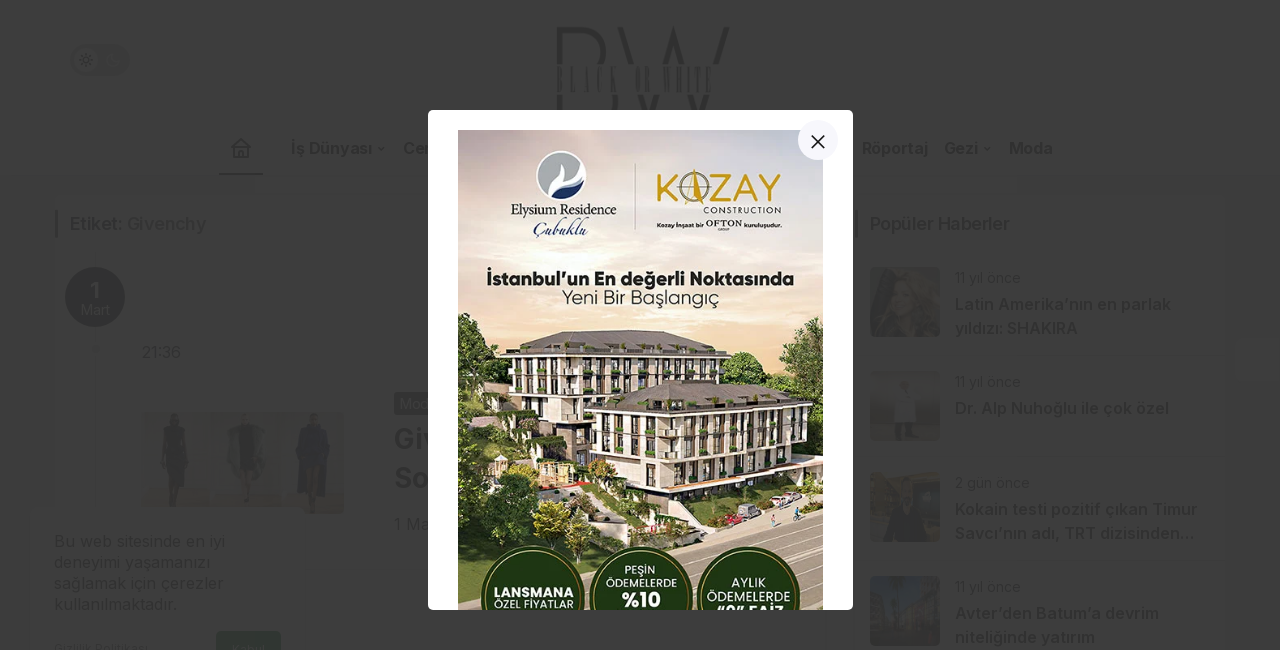

--- FILE ---
content_type: text/html; charset=UTF-8
request_url: https://www.blackorwhitedergi.com/etiket/givenchy/
body_size: 11041
content:
<!doctype html>
<html lang="tr" class="light-mode">
<head>
	<meta charset="UTF-8">
	<meta http-equiv="X-UA-Compatible" content="IE=edge">
	<meta name="viewport" content="width=device-width, initial-scale=1, minimum-scale=1">
	<link rel="profile" href="https://gmpg.org/xfn/11">
	<title>Givenchy &#8211; Black or White Magazine</title>
<meta name='robots' content='max-image-preview:large' />
	<style>img:is([sizes="auto" i], [sizes^="auto," i]) { contain-intrinsic-size: 3000px 1500px }</style>
	<link rel='preload' as='style' href='https://www.blackorwhitedergi.com/wp-content/themes/kanews/assets/css/theme.min.css' />
<link rel='preload' as='font' href='https://www.blackorwhitedergi.com/wp-content/themes/kanews/assets/fonts/icomoon.woff' type='font/woff' crossorigin='anonymous' />
<link rel='dns-prefetch' href='//s.gravatar.com' />
<link rel='dns-prefetch' href='//fonts.googleapis.com' />
<link rel='dns-prefetch' href='//fonts.gstatic.com' />
<link rel='dns-prefetch' href='//cdnjs.cloudflare.com' />
<link rel='dns-prefetch' href='//www.google-analytics.com' />
<link rel='dns-prefetch' href='//www.googletagmanager.com' />
<link rel='dns-prefetch' href='//pagead2.googlesyndication.com' />
<link rel="alternate" type="application/rss+xml" title="Black or White Magazine &raquo; akışı" href="https://www.blackorwhitedergi.com/feed/" />
<link rel="alternate" type="application/rss+xml" title="Black or White Magazine &raquo; yorum akışı" href="https://www.blackorwhitedergi.com/comments/feed/" />
<link rel="alternate" type="application/rss+xml" title="Black or White Magazine &raquo; Givenchy etiket akışı" href="https://www.blackorwhitedergi.com/etiket/givenchy/feed/" />
<!-- Kanews Theme -->
<meta property="og:site_name" content="Black or White Magazine" />
<meta property="og:type" content="website" />
<meta property="og:url" content="https://www.blackorwhitedergi.com/" /><meta property="og:title" content="Black or White Magazine - Black or White Magazine" />
<meta property="twitter:title" content="Black or White Magazine - Black or White Magazine" /><meta property="og:description" content="İş ve Cemiyet Dünyası" /><meta property="twitter:description" content="İş ve Cemiyet Dünyası" /><meta name="description" content="İş ve Cemiyet Dünyası" /><meta name="twitter:card" content="summary_large_image" />
<meta property="og:image:width" content="770" />
<meta property="og:image:height" content="375" />
<meta property="og:image" content="https://www.blackorwhitedergi.com/wp-content/uploads/2023/03/BLACKORWHITE_LoGo.jpg" />
<meta property="twitter:image" content="https://www.blackorwhitedergi.com/wp-content/uploads/2023/03/BLACKORWHITE_LoGo.jpg" />
<!-- /Kanews Theme -->
<link rel='stylesheet' id='kanews-blocks-css' href='https://www.blackorwhitedergi.com/wp-content/themes/kanews/gutenberg/build/style-blocks.css' media='all' />
<link rel='stylesheet' id='kanews-theme-css' href='https://www.blackorwhitedergi.com/wp-content/themes/kanews/assets/css/theme.min.css' media='all' />
<style id='kanews-theme-inline-css'>
 .kanews-post-thumb:before, .kanews-slider-wrapper:not(.slick-initialized):before, .kanews-slide-thumb:before{background-image:url()}.dark-mode .site-header-logo img{content:url(https://www.blackorwhitedergi.com/wp-content/uploads/2024/03/bb2.webp);width:154px}.site-header .site-header-wrapper{background-color:#ffffff}@media (min-width:992px){.site-header .site-header-top, .site-header .site-header-top .site-row{height:120px !important}.site-head-2{height:120px !important}}.site-navbar-wrapper, .site-navbar .site-navbar-nav li .sub-menu, .sie-head-3 .site-header .header-skin-light{background:linear-gradient(to right, #ffffff, #ffffff) !important}.site-navbar .site-navbar-nav li a{color:#0a0a0a}.site-head-3 button{color:#0a0a0a !important}.site-navbar .site-navbar-nav li a:hover,.site-navbar .site-navbar-nav li .sub-menu li.current-category-ancestor>a, .site-navbar .site-navbar-nav li .sub-menu li.current-category-parent>a, .site-navbar .site-navbar-nav li .sub-menu li.current-menu-ancestor>a, .site-navbar .site-navbar-nav li .sub-menu li.current-menu-item>a, .site-navbar .site-navbar-nav li .sub-menu li.current-menu-parent>a, .site-navbar .site-navbar-nav>li.current-category-ancestor>a, .site-navbar .site-navbar-nav>li.current-category-parent>a, .site-navbar .site-navbar-nav>li.current-menu-ancestor>a, .site-navbar .site-navbar-nav>li.current-menu-item>a, .site-navbar .site-navbar-nav>li.current-menu-parent>a{color:#0f0f0f}.site-navbar .site-navbar-nav>li:after{background-color:#0f0f0f}.kanews-tab-bar li>a, .kanews-tab-bar li, .kanews-tab-bar-icon{color:#ffffff !important}@media (min-width:992px){.kanews-post-headline{}}.kanews-page-header, .kanews-page-header .kanews-page-title{color:#0a0a0a}#site-menu-block .site-menu-block>li a{color:#0c0c0c}#site-mobile-menu .site-mobile-menu-wrapper{background-color:#0a0a0a}#site-mobile-menu .site-mobile-menu-nav>ul>li>a, #site-mobile-menu .site-mobile-menu-footer{color:#ffffff}#site-mobile-menu,#site-mobile-menu .site-mobile-menu-footer p{color:#ffffff}.kanews-category-29551.kanews-category{--kan-theme-color:#353535 !important}.kanews-category-29543.kanews-category{--kan-theme-color:#a06e23 !important}.kanews-category-29552.kanews-category{--kan-theme-color:#004480 !important}.kanews-category-29553.kanews-category{--kan-theme-color:#a32c3d !important}.kanews-category-29544.kanews-category{--kan-theme-color:#8016a0 !important}.kanews-category-29545.kanews-category{--kan-theme-color:#048fa0 !important}.kanews-category-29547.kanews-category{--kan-theme-color:#2b8c4a !important}.kanews-category-29549.kanews-category{--kan-theme-color:#699ec3 !important}:root{--wp--preset--color--primary:#494949;--kan-theme-color:#494949}
</style>
<link rel='stylesheet' id='kanews-dark-theme-css' href='https://www.blackorwhitedergi.com/wp-content/themes/kanews/assets/css/dark.min.css' media='all' />
<script src="https://www.blackorwhitedergi.com/wp-includes/js/jquery/jquery.min.js" id="jquery-core-js"></script>
<script src="https://www.blackorwhitedergi.com/wp-includes/js/jquery/jquery-migrate.min.js" id="jquery-migrate-js"></script>
<link rel="https://api.w.org/" href="https://www.blackorwhitedergi.com/wp-json/" /><link rel="alternate" title="JSON" type="application/json" href="https://www.blackorwhitedergi.com/wp-json/wp/v2/tags/4994" /><meta name="generator" content="WordPress 6.7.4" />
<meta name="generator" content="Site Kit by Google 1.144.0" /><script async src="https://www.googletagmanager.com/gtag/js?id=G-2Q424B31JP"></script>
<script>
  window.dataLayer = window.dataLayer || [];
  function gtag(){dataLayer.push(arguments);}
  gtag('js', new Date());

  gtag('config', 'G-2Q424B31JP');
</script>
<script data-ad-client="ca-pub-2153395236033708" async src="https://pagead2.googlesyndication.com/pagead/js/adsbygoogle.js"></script>

<script async src="https://pagead2.googlesyndication.com/pagead/js/adsbygoogle.js?client=ca-pub-2153395236033708"
     crossorigin="anonymous"></script><script id="kanews-theme-schema" type="application/ld+json">{"@context": "https://schema.org","@graph": [
 {
 "@type": "Organization",
 "@id": "https://www.blackorwhitedergi.com/#organization",
 "url": "https://www.blackorwhitedergi.com/",
 "name": "Black or White Magazine",
 "logo": {
 "@type": "ImageObject",
 "url": "https://www.blackorwhitedergi.com/wp-content/uploads/2024/10/Black-or-White-Dergi-Logo.jpg",
 "width": "770",
 "height": "250"
 }
 },
 {
 "@type": "WebSite",
 "@id": "https://www.blackorwhitedergi.com/#website",
 "url": "https://www.blackorwhitedergi.com",
 "name": "Black or White Magazine",
 "description": "İş ve Cemiyet Dünyası",
 "publisher": {
 "@id": "https://www.blackorwhitedergi.com/#organization"
 },
 "inLanguage": "tr",
 "potentialAction": {
 "@type": "SearchAction",
 "target": "https://www.blackorwhitedergi.com/?s={search_term_string}",
 "query-input": "required name=search_term_string"
 }
 },
 {
 "@type": "CollectionPage",
 "@id": "https://www.blackorwhitedergi.com/etiket/givenchy/#webpage",
 "url": "https://www.blackorwhitedergi.com/etiket/givenchy/",
 "inLanguage": "tr",
 "name": "Givenchy - Black or White Magazine",
 "isPartOf": {
 "@id": "https://www.blackorwhitedergi.com/#website"
 }
 },
 {
 "@type": "ItemList",
 "itemListElement": [
 {
 "type": "ListItem",
 "position": 1,
 "url": "https://www.blackorwhitedergi.com/givenchy-2024-2025-sonbahar-kis-koleksiyonu/"
 },
 {
 "type": "ListItem",
 "position": 2,
 "url": "https://www.blackorwhitedergi.com/ariana-grande-givenchynin-marka-yuzu-oldu/"
 }
 ],
 "mainEntityOfPage": {
 "@id": "https://www.blackorwhitedergi.com/etiket/givenchy/#webpage"
 }
 }
]}</script>

<!-- Site Kit tarafından eklenen Google AdSense meta etiketleri -->
<meta name="google-adsense-platform-account" content="ca-host-pub-2644536267352236">
<meta name="google-adsense-platform-domain" content="sitekit.withgoogle.com">
<!-- Site Kit tarafından eklenen Google AdSense meta etiketlerine son verin -->
<!-- Bu URL için kullanılabilir bir amphtml sürümü yok. --><script id="kanews-schema-breadcrumb" type="application/ld+json">{
 "@context": "http://schema.org",
 "@type": "BreadcrumbList",
 "id": "https://www.blackorwhitedergi.com/etiket/givenchy#breadcrumb",
 "itemListElement": [
 {
 "@type": "ListItem",
 "position": 1,
 "item": {
 "@id": "https://www.blackorwhitedergi.com",
 "name": "Haberler"
 }
 },
 {
 "@type": "ListItem",
 "position": 2,
 "item": {
 "@id": "https://www.blackorwhitedergi.com/etiket/givenchy/",
 "name": "Givenchy"
 }
 }
 ]
}</script>
<!-- Google AdSense snippet added by Site Kit -->
<script async src="https://pagead2.googlesyndication.com/pagead/js/adsbygoogle.js?client=ca-pub-2153395236033708&amp;host=ca-host-pub-2644536267352236" crossorigin="anonymous"></script>

<!-- End Google AdSense snippet added by Site Kit -->
<link rel="icon" href="https://www.blackorwhitedergi.com/wp-content/uploads/2025/02/Black-or-White-BQW.jpg" sizes="32x32" />
<link rel="icon" href="https://www.blackorwhitedergi.com/wp-content/uploads/2025/02/Black-or-White-BQW.jpg" sizes="192x192" />
<link rel="apple-touch-icon" href="https://www.blackorwhitedergi.com/wp-content/uploads/2025/02/Black-or-White-BQW.jpg" />
<meta name="msapplication-TileImage" content="https://www.blackorwhitedergi.com/wp-content/uploads/2025/02/Black-or-White-BQW.jpg" />
		<style id="wp-custom-css">
			.mce-ico {
	font: normal 20px/1 dashicons !important;
}

#header-stream.is-active {
	display: none !important
}		</style>
		<meta name="theme-color" content="#494949" />
			<meta name="msapplication-navbutton-color" content="#494949">
      <meta name="apple-mobile-web-app-status-bar-style" content="#494949"></head>

<body class="archive tag tag-givenchy tag-4994 kanews-theme-by-kanthemes">
		<div id="page" class="site-wrapper">
		
			<div class="site-head site-head-4 header-btn-small header-skin-dark">
  <header id="header" class="site-header">
    <div class="site-header-wrapper">
                    
      <div class="site-header-top">
        <div class="container">
          <div class="row site-row justify-content-between align-items-center">

            <div class="col-auto col-lg-4">
              <div class="site-header-top-left d-flex align-items-center">
                
                
                <button aria-label="Menü" class="site-mobil-menu-btn hidden-desktop" data-toggle="site-mobile-menu"><svg class="icon-90deg" width="28" height="28" xmlns="http://www.w3.org/2000/svg" viewBox="0 0 24 24" id="bars"><path fill="currentColor" d="M5,12a1,1,0,0,0-1,1v8a1,1,0,0,0,2,0V13A1,1,0,0,0,5,12ZM10,2A1,1,0,0,0,9,3V21a1,1,0,0,0,2,0V3A1,1,0,0,0,10,2ZM20,16a1,1,0,0,0-1,1v4a1,1,0,0,0,2,0V17A1,1,0,0,0,20,16ZM15,8a1,1,0,0,0-1,1V21a1,1,0,0,0,2,0V9A1,1,0,0,0,15,8Z"></path></svg></button>
                                                                <div class="hidden-mobile"><div class="kanews-mode-change" tabindex="0" role="switch" aria-label="Mod Değiştir" aria-checked="false"><div class="kanews-switch-button" aria-hidden="true"><div class="kanews-switch" aria-hidden="true"></div></div></div></div>
              </div>
            </div>

            <div class="col col-lg-4">
              <div class="site-header-top-center text-center">
                <div class="site-header-logo"><a href="https://www.blackorwhitedergi.com/" title="Black or White Magazine"><img class="logo-light" src="https://www.blackorwhitedergi.com/wp-content/uploads/2024/10/Black-or-White-Dergi-Logo.jpg" srcset="https://www.blackorwhitedergi.com/wp-content/uploads/2024/10/Black-or-White-_-Logo-1.jpg 2x, https://www.blackorwhitedergi.com/wp-content/uploads/2024/10/Black-or-White-Dergi-Logo.jpg 1x" alt="" width="770" height="250" /></a><h1 class="sr-only" hidden>Givenchy Haberleri</h1></div>              </div>
            </div>

            <div class="col-auto col-lg-4">
              <div class="site-header-top-right">
                
                                <div id="site-header-search" class="kanews-ajax-search-wrapper hidden-mobile"> <button aria-label="Arama Yap" class="header-btn-icon" data-toggle="site-header-search-wrapper"><i class="icon-search"></i></button>
		<div id="site-header-search-wrapper" class="is-hidden"><form role="search" method="get" class="site-header-search-form" action="https://www.blackorwhitedergi.com/">
		<input class="kanews-ajax-search" type="text" placeholder="Aramak istediğiniz kelimeyi yazın.." value="" name="s" />
		<button aria-label="Arama Yap type="submit"><span class="icon-search icon-2x"></span></button><p>Aradığınız kelimeyi yazın ve entera basın, kapatmak için esc butonuna tıklayın.</p>
		<div id="kanews-loader"></div></form><div class="kanews-popup-close-btn search-close-btn"><i class="icon-close"></i></div></div></div>                                                                              </div>
            </div>

          </div>
        </div>
      </div>
    </div>

      </header>

  <nav id="navbar" class="site-navbar hidden-mobile navbar-skin-light">
    <div class="site-navbar-wrapper site-navbar-wrapper-fixed">
      <div class="container">
        <div class="navbar-row justify-content-center">
                      <div class="col-auto no-gutter">
              <ul class="site-navbar-nav">
              <li class="current-menu-item home-btn"><a aria-label="Ana sayfa" href="https://www.blackorwhitedergi.com/"><svg width="24" height="24" xmlns="http://www.w3.org/2000/svg" viewBox="0 0 24 24" id="home"><path fill="currentColor" d="M21.66,10.25l-9-8a1,1,0,0,0-1.32,0l-9,8a1,1,0,0,0-.27,1.11A1,1,0,0,0,3,12H4v9a1,1,0,0,0,1,1H19a1,1,0,0,0,1-1V12h1a1,1,0,0,0,.93-.64A1,1,0,0,0,21.66,10.25ZM13,20H11V17a1,1,0,0,1,2,0Zm5,0H15V17a3,3,0,0,0-6,0v3H6V12H18ZM5.63,10,12,4.34,18.37,10Z"></path></svg></a></li>
              </ul>
            </div>
                    <ul id="menu-nav" class="site-navbar-nav"><li id="menu-item-41788" class="menu-item menu-item-type-taxonomy menu-item-object-category menu-item-has-children menu-item-41788"><a href="https://www.blackorwhitedergi.com/kategori/genel/is-dunyasi/"><span>İş Dünyası</span></a>
<ul class="sub-menu">
	<li id="menu-item-42222" class="menu-item menu-item-type-taxonomy menu-item-object-category menu-item-42222"><a href="https://www.blackorwhitedergi.com/kategori/genel/is-dunyasi/is-yasam/"><span>İş-Yaşam</span></a></li>
	<li id="menu-item-42219" class="menu-item menu-item-type-taxonomy menu-item-object-category menu-item-42219"><a href="https://www.blackorwhitedergi.com/kategori/genel/is-dunyasi/borsa-finans/"><span>Borsa-Finans</span></a></li>
	<li id="menu-item-42221" class="menu-item menu-item-type-taxonomy menu-item-object-category menu-item-42221"><a href="https://www.blackorwhitedergi.com/kategori/genel/is-dunyasi/gayrimenkul/"><span>Gayrimenkul</span></a></li>
	<li id="menu-item-42223" class="menu-item menu-item-type-taxonomy menu-item-object-category menu-item-42223"><a href="https://www.blackorwhitedergi.com/kategori/genel/is-dunyasi/teknoloji-is-dunyasi/"><span>Teknoloji</span></a></li>
	<li id="menu-item-42224" class="menu-item menu-item-type-taxonomy menu-item-object-category menu-item-42224"><a href="https://www.blackorwhitedergi.com/kategori/genel/is-dunyasi/turizm/"><span>Turizm</span></a></li>
</ul>
</li>
<li id="menu-item-41790" class="menu-item menu-item-type-taxonomy menu-item-object-category menu-item-has-children menu-item-41790"><a href="https://www.blackorwhitedergi.com/kategori/genel/cemiyet/"><span>Cemiyet</span></a>
<ul class="sub-menu">
	<li id="menu-item-42211" class="menu-item menu-item-type-taxonomy menu-item-object-category menu-item-42211"><a href="https://www.blackorwhitedergi.com/kategori/genel/cemiyet/davetler/"><span>Davetler</span></a></li>
	<li id="menu-item-42210" class="menu-item menu-item-type-taxonomy menu-item-object-category menu-item-42210"><a href="https://www.blackorwhitedergi.com/kategori/genel/cemiyet/caddeler/"><span>Caddeler</span></a></li>
</ul>
</li>
<li id="menu-item-41787" class="menu-item menu-item-type-taxonomy menu-item-object-category menu-item-41787"><a href="https://www.blackorwhitedergi.com/kategori/genel/haber/"><span>Haber</span></a></li>
<li id="menu-item-42214" class="menu-item menu-item-type-taxonomy menu-item-object-category menu-item-has-children menu-item-42214"><a href="https://www.blackorwhitedergi.com/kategori/yasam/"><span>Yaşam</span></a>
<ul class="sub-menu">
	<li id="menu-item-42215" class="menu-item menu-item-type-taxonomy menu-item-object-category menu-item-42215"><a href="https://www.blackorwhitedergi.com/kategori/yasam/magazin-yasam/"><span>Magazin</span></a></li>
	<li id="menu-item-43084" class="menu-item menu-item-type-taxonomy menu-item-object-category menu-item-43084"><a href="https://www.blackorwhitedergi.com/kategori/saglik/"><span>Sağlık</span></a></li>
</ul>
</li>
<li id="menu-item-41789" class="menu-item menu-item-type-taxonomy menu-item-object-category menu-item-has-children menu-item-41789"><a href="https://www.blackorwhitedergi.com/kategori/genel/kultur-sanat/"><span>Kültür-Sanat</span></a>
<ul class="sub-menu">
	<li id="menu-item-42216" class="menu-item menu-item-type-taxonomy menu-item-object-category menu-item-42216"><a href="https://www.blackorwhitedergi.com/kategori/genel/kultur-sanat/sergi/"><span>Sergi</span></a></li>
	<li id="menu-item-42217" class="menu-item menu-item-type-taxonomy menu-item-object-category menu-item-42217"><a href="https://www.blackorwhitedergi.com/kategori/genel/kultur-sanat/sinema/"><span>Sinema</span></a></li>
	<li id="menu-item-42218" class="menu-item menu-item-type-taxonomy menu-item-object-category menu-item-42218"><a href="https://www.blackorwhitedergi.com/kategori/genel/kultur-sanat/tiyatro/"><span>Tiyatro</span></a></li>
	<li id="menu-item-43418" class="menu-item menu-item-type-taxonomy menu-item-object-category menu-item-43418"><a href="https://www.blackorwhitedergi.com/kategori/genel/muzik/"><span>Müzik</span></a></li>
</ul>
</li>
<li id="menu-item-41791" class="menu-item menu-item-type-taxonomy menu-item-object-category menu-item-41791"><a href="https://www.blackorwhitedergi.com/kategori/genel/otomobil/"><span>Otomobil</span></a></li>
<li id="menu-item-41792" class="menu-item menu-item-type-taxonomy menu-item-object-category menu-item-41792"><a href="https://www.blackorwhitedergi.com/kategori/genel/roportaj/"><span>Röportaj</span></a></li>
<li id="menu-item-41793" class="menu-item menu-item-type-taxonomy menu-item-object-category menu-item-has-children menu-item-41793"><a href="https://www.blackorwhitedergi.com/kategori/genel/gezi/"><span>Gezi</span></a>
<ul class="sub-menu">
	<li id="menu-item-42212" class="menu-item menu-item-type-taxonomy menu-item-object-category menu-item-42212"><a href="https://www.blackorwhitedergi.com/kategori/genel/gezi/hotel/"><span>Hotel</span></a></li>
	<li id="menu-item-42213" class="menu-item menu-item-type-taxonomy menu-item-object-category menu-item-42213"><a href="https://www.blackorwhitedergi.com/kategori/genel/gezi/mekan/"><span>Mekan</span></a></li>
</ul>
</li>
<li id="menu-item-42225" class="menu-item menu-item-type-taxonomy menu-item-object-category menu-item-42225"><a href="https://www.blackorwhitedergi.com/kategori/moda/"><span>Moda</span></a></li>
</ul>          
        </div>
      </div>
    </div>
  </nav>

  
  </div>			
<main id="main" class="site-main">
  <div class="container">
    <div class="row">
    <div class="kanews-widget-area kanews-widgets-content">

        <div class="col-12 col-lg-8">
        <div class="row">
          <div class="col-12"><div class="kanews-posts-style-5 kanews-section"><div class="kanews-section-heading "><h4 class="kanews-section-headline"><span>Etiket: <span>Givenchy</span></span></h4></div><div class="row" kanews-data-load-more><div class="col-12 toinfinite">
  <div class="kanews-post-item kanews-post-special-item kanews-post-big">
    <div class="kanews-post-special-item-date"><span>1</span><div>Mart</div></div>	
    <div class="kanews-post-special-item-time"><span>21:36</span></div>
    <div class="row align-items-center">
      <a href="https://www.blackorwhitedergi.com/givenchy-2024-2025-sonbahar-kis-koleksiyonu/" class="kanews-post-href"></a>
              <div class="col-12 col-md-4">
                    
		<div class="kanews-post-thumb">
															<img width="370" height="185" src="[data-uri]" class="attachment-kanews-post-3 size-kanews-post-3 kanews-lazy wp-post-image" alt="Givenchy 2024-2025 Sonbahar/ Kış Koleksiyonu" decoding="async" fetchpriority="high" data-sizes="auto" data-src="https://www.blackorwhitedergi.com/wp-content/uploads/2024/03/Givenchy-370x185.jpg" />					</div>

	        </div>
            <div class="col-12 col-md-8">
        <div class="kanews-post-content">
      
          <a class="kanews-category style1 kanews-category-29952" href="https://www.blackorwhitedergi.com/kategori/moda/">Moda</a>
          <h2 class="kanews-post-headline truncate truncate-3"><a href="https://www.blackorwhitedergi.com/givenchy-2024-2025-sonbahar-kis-koleksiyonu/" rel="bookmark">Givenchy 2024-2025 Sonbahar/ Kış Koleksiyonu</a></h2>          <div class="mt-1">1 Mart 2024 - Cum - 21:36</div>
        </div>
      </div>
      
    </div>
  </div>
</div><div class="col-12 toinfinite">
  <div class="kanews-post-item kanews-post-special-item kanews-post-big">
    <div class="kanews-post-special-item-date"><span>13</span><div>Mayıs</div></div>	
    <div class="kanews-post-special-item-time"><span>18:14</span></div>
    <div class="row align-items-center">
      <a href="https://www.blackorwhitedergi.com/ariana-grande-givenchynin-marka-yuzu-oldu/" class="kanews-post-href"></a>
              <div class="col-12 col-md-4">
                    
		<div class="kanews-post-thumb">
															<img width="370" height="185" src="[data-uri]" class="attachment-kanews-post-3 size-kanews-post-3 kanews-lazy wp-post-image" alt="2018 iHeartRadio Wango Tango By AT&amp;T - Show" decoding="async" data-sizes="auto" data-src="https://www.blackorwhitedergi.com/wp-content/uploads/2019/05/ariana-grande-2018--370x185.jpg" />					</div>

	        </div>
            <div class="col-12 col-md-8">
        <div class="kanews-post-content">
      
          <a class="kanews-category style1 kanews-category-1" href="https://www.blackorwhitedergi.com/kategori/genel/">Genel</a>
          <h2 class="kanews-post-headline truncate truncate-3"><a href="https://www.blackorwhitedergi.com/ariana-grande-givenchynin-marka-yuzu-oldu/" rel="bookmark">Ariana Grande Givenchy’nin marka yüzü oldu&#8230;</a></h2>          <div class="mt-1">13 Mayıs 2019 - Pts - 18:14</div>
        </div>
      </div>
      
    </div>
  </div>
</div><div class="col-12 toinfinite"><div class="kanews-banner kanews-banner-archieve-item"></div></div></div></div></div>        </div>
        </div>
        
<div id="sidebar" class="col-12 col-lg-4 sidebar-right kanews-sticky">
	<div class="row" role="complementary">
					<div class="col-12 "> 
				<div id="kanews_widget_posts_2-7" class="kanews-section kanews_widget_posts_2">
					<div class="kanews-section-heading"><h4 class="kanews-section-headline"><span>Popüler Haberler</span></h4></div>
					          
          <div class="d-flex flex-wrap kanews-scroll no-gutters ">
						
                          <div class="col-12">
                <div class="kanews-post-item kanews-post-small-item post-thumb-left">
									<a href="https://www.blackorwhitedergi.com/latin-amerikanin-en-parlak-yildizi-shakira/" class="kanews-post-href" aria-label="Latin Amerika’nın en parlak yıldızı: SHAKIRA"></a>	
																												
		<div class="kanews-post-thumb">
															<img width="96" height="96" src="[data-uri]" class="attachment-thumbnail size-thumbnail kanews-lazy wp-post-image" alt="shakira-2014-hd-wallpaper" decoding="async" data-sizes="auto" data-src="https://www.blackorwhitedergi.com/wp-content/uploads/2014/08/shakira-2014-hd-wallpaper.jpg" />					</div>

										                  <div class="kanews-post-content">
                    																					<span class="kanews-post-date">11 yıl önce</span>										                    <h2 class="kanews-post-headline truncate truncate-2"><a href="https://www.blackorwhitedergi.com/latin-amerikanin-en-parlak-yildizi-shakira/" rel="bookmark">Latin Amerika’nın en parlak yıldızı: SHAKIRA</a></h2>										
									</div>
                </div>
              </div>
							                          <div class="col-12">
                <div class="kanews-post-item kanews-post-small-item post-thumb-left">
									<a href="https://www.blackorwhitedergi.com/dr-alp-nuhoglu-ile-cok-ozel/" class="kanews-post-href" aria-label="Dr. Alp Nuhoğlu ile çok özel"></a>	
																												
		<div class="kanews-post-thumb">
															<img width="64" height="96" src="[data-uri]" class="attachment-thumbnail size-thumbnail kanews-lazy wp-post-image" alt="Alp-NUHOGLU-Kadin-Hastaliklari-ve-Dogum-Uzmani" decoding="async" data-sizes="auto" data-src="https://www.blackorwhitedergi.com/wp-content/uploads/2014/08/Alp-NUHOGLU-Kadin-Hastaliklari-ve-Dogum-Uzmani.jpg" />					</div>

										                  <div class="kanews-post-content">
                    																					<span class="kanews-post-date">11 yıl önce</span>										                    <h2 class="kanews-post-headline truncate truncate-2"><a href="https://www.blackorwhitedergi.com/dr-alp-nuhoglu-ile-cok-ozel/" rel="bookmark">Dr. Alp Nuhoğlu ile çok özel</a></h2>										
									</div>
                </div>
              </div>
							                          <div class="col-12">
                <div class="kanews-post-item kanews-post-small-item post-thumb-left">
									<a href="https://www.blackorwhitedergi.com/kokain-testi-pozitif-cikan-timur-savcinin-adi-trt-dizisinden-cikarildi/" class="kanews-post-href" aria-label="Kokain testi pozitif çıkan Timur Savcı&#8217;nın adı, TRT dizisinden çıkarıldı"></a>	
																												
		<div class="kanews-post-thumb">
															<img width="128" height="75" src="[data-uri]" class="attachment-thumbnail size-thumbnail kanews-lazy wp-post-image" alt="Kokain testi pozitif çıkan Timur Savcı&#039;nın adı, TRT dizisinden çıkarıldı" decoding="async" data-sizes="auto" data-src="https://www.blackorwhitedergi.com/wp-content/uploads/2026/01/Timur-Savci-1.webp" />					</div>

										                  <div class="kanews-post-content">
                    																					<span class="kanews-post-date">2 gün önce</span>										                    <h2 class="kanews-post-headline truncate truncate-2"><a href="https://www.blackorwhitedergi.com/kokain-testi-pozitif-cikan-timur-savcinin-adi-trt-dizisinden-cikarildi/" rel="bookmark">Kokain testi pozitif çıkan Timur Savcı&#8217;nın adı, TRT dizisinden çıkarıldı</a></h2>										
									</div>
                </div>
              </div>
							                          <div class="col-12">
                <div class="kanews-post-item kanews-post-small-item post-thumb-left">
									<a href="https://www.blackorwhitedergi.com/avterden-batuma-devrim-niteliginde-yatirim/" class="kanews-post-href" aria-label="Avter’den Batum’a devrim niteliğinde yatırım"></a>	
																												
		<div class="kanews-post-thumb">
															<img width="128" height="85" src="[data-uri]" class="attachment-thumbnail size-thumbnail kanews-lazy wp-post-image" alt="BATUM PROJESI2" decoding="async" data-sizes="auto" data-src="https://www.blackorwhitedergi.com/wp-content/uploads/2014/08/BATUM-PROJESI2.jpg" />					</div>

										                  <div class="kanews-post-content">
                    																					<span class="kanews-post-date">11 yıl önce</span>										                    <h2 class="kanews-post-headline truncate truncate-2"><a href="https://www.blackorwhitedergi.com/avterden-batuma-devrim-niteliginde-yatirim/" rel="bookmark">Avter’den Batum’a devrim niteliğinde yatırım</a></h2>										
									</div>
                </div>
              </div>
							                          <div class="col-12">
                <div class="kanews-post-item kanews-post-small-item post-thumb-left">
									<a href="https://www.blackorwhitedergi.com/yeni-projeleriyle-enyap-insaat/" class="kanews-post-href" aria-label="Yeni projeleriyle Enyap İnşaat"></a>	
																												
		<div class="kanews-post-thumb">
															<img width="86" height="96" src="[data-uri]" class="attachment-thumbnail size-thumbnail kanews-lazy wp-post-image" alt="Vedat Mavuzer" decoding="async" data-sizes="auto" data-src="https://www.blackorwhitedergi.com/wp-content/uploads/2014/08/Vedat-Mavuzer.jpg" />					</div>

										                  <div class="kanews-post-content">
                    																					<span class="kanews-post-date">11 yıl önce</span>										                    <h2 class="kanews-post-headline truncate truncate-2"><a href="https://www.blackorwhitedergi.com/yeni-projeleriyle-enyap-insaat/" rel="bookmark">Yeni projeleriyle Enyap İnşaat</a></h2>										
									</div>
                </div>
              </div>
							            
						          </div>
        </div>
			</div>
			
				</div>
</div>
        
    </div>
    </div>
  </div>
</main>
<div class="progress-wrap">
      <svg class="progress-circle svg-content" width="100%" height="100%" viewBox="-1 -1 102 102">
      <path d="M50,1 a49,49 0 0,1 0,98 a49,49 0 0,1 0,-98" />
      </svg>
      </div>	<div id="kanews-cookie-box">
		<div class="kanews_cookie-box">
			<div class="kanews-cookie-box">
				<p>Bu web sitesinde en iyi deneyimi yaşamanızı sağlamak için çerezler kullanılmaktadır.</p>
				
			</div>
			<div class="d-flex justify-content-between mt-1 align-items-center">
						<a href="https://www.blackorwhitedergi.com/gizlilik-politikasi/">Gizlilik Politikası</a>
						<button onClick="purecookieDismiss();" role="button" class="kanews-btn">Kabul</button>
			</div>
		</div>
	</div>

<footer id="footer" class="site-footer site-footer-2 dark-mode ">

  <div class="container">
    <div class="site-footer-bottom">
      <div class="site-footer-b1">
        <div class="row justify-content-between flex-wrap align-items-center">

          <div class="col-12 col-lg-auto">
                          <div class="site-footer-copyright">
                <p class="mb-0">© Telif Hakkı 2026, Tüm Hakları Saklıdır</p>              </div>
                      </div>

                      <div class="col">
              <div class="site-footer-menu">
                <ul id="menu-footer" class="d-flex flex-wrap justify-content-center"><li id="menu-item-42080" class="menu-item menu-item-type-post_type menu-item-object-page menu-item-42080"><a href="https://www.blackorwhitedergi.com/iletisim/"><span>İletişim</span></a></li>
<li id="menu-item-42078" class="menu-item menu-item-type-post_type menu-item-object-page menu-item-42078"><a href="https://www.blackorwhitedergi.com/kunye/"><span>Künye</span></a></li>
<li id="menu-item-42079" class="menu-item menu-item-type-post_type menu-item-object-page menu-item-42079"><a href="https://www.blackorwhitedergi.com/gizlilik-politikasi/"><span>Gizlilik politikası</span></a></li>
</ul>              </div>
            </div>
          
          <div class="col-12 col-lg-auto text-right">
            <div class="site-social-links "><ul class="d-flex justify-content-end"><li><a rel="nofollow" title="Twitter" href="https://twitter.com/blackwhitedergi"><i class="icon-twitter"></i></a></li><li><a rel="nofollow" title="Instagram" href="https://www.instagram.com/blackorwhitedergicom/"><i class="icon-instagram"></i></a></li></ul></div>          </div>

        </div>
      </div>
    </div>
  </div>

</footer>    </div> <!-- .site-wrapper -->
    
    	<div id="kanews-modal-popup" data-delay="1000" data-expired="0" class="kanews-modal kanews-modal-popup align-items-center">
		<div data-toggle="kanews-modal-popup" class="kanews-modal-close"></div>
		<div class="kanews-modal-content" >
						<div data-toggle="kanews-modal-popup" class="kanews-modal-close-btn"><i class="icon-close"></i></div>
			<div class="kanews-modal-content-inner">
									<div class="widget_text popup-widget"><div class="textwidget custom-html-widget"><a href="https://elysiumresidencecubuklu.com/" target="_blank">
			<img src="https://www.blackorwhitedergi.com/wp-content/uploads/2025/10/kozay.jpg" title="Elysium Residence Çubuklu" alt="Elysium Residence Çubuklu" >
			</a></div></div>							</div>
		</div>
	</div>
	<div id="kanews-tab-bar" class="kanews-tab-bar  "><ul class="kanews-tab-bar-wrapper d-flex flex-wrap align-items-center "><li><a href="https://www.blackorwhitedergi.com/"><div class="kanews-tab-bar-icon"><svg width="24" height="24" xmlns="http://www.w3.org/2000/svg" viewBox="0 0 24 24" id="home"><path fill="currentColor" d="M21.66,10.25l-9-8a1,1,0,0,0-1.32,0l-9,8a1,1,0,0,0-.27,1.11A1,1,0,0,0,3,12H4v9a1,1,0,0,0,1,1H19a1,1,0,0,0,1-1V12h1a1,1,0,0,0,.93-.64A1,1,0,0,0,21.66,10.25ZM13,20H11V17a1,1,0,0,1,2,0Zm5,0H15V17a3,3,0,0,0-6,0v3H6V12H18ZM5.63,10,12,4.34,18.37,10Z"></path></svg></div><div class="kanews-tab-bar-label truncate truncate-1">Anasayfa</div></a></li></ul></div></div>		<script>
		var connection = navigator.connection || navigator.mozConnection || navigator.webkitConnection;
		if ( typeof connection != 'undefined' && (/\slow-2g|2g/.test(connection.effectiveType))) {
			console.warn( 'Slow Connection Google Fonts Disabled' );
		}
		else {
			WebFontConfig ={
				google:{
					families: ['Inter:regular,500,600,700:latin&display=swap','' ]
				}
			};

			(function(){
				var wf   = document.createElement('script');
				wf.src   = '//ajax.googleapis.com/ajax/libs/webfont/1.6.26/webfont.js';
				wf.type  = 'text/javascript';
				wf.defer = 'true';
				var s = document.getElementsByTagName('script')[0];
				s.parentNode.insertBefore(wf, s);
			})();
	
		}

		</script>
		<script id="kanews-theme-js-extra">
var kan_vars = {"nonce":"2ff0bd3fa3","isadmin":"0","isuser":"0","ajax":"https:\/\/www.blackorwhitedergi.com\/wp-admin\/admin-ajax.php","assets":"https:\/\/www.blackorwhitedergi.com\/wp-content\/themes\/kanews\/assets\/","emptydata":"Veri al\u0131namad\u0131","invalidapi":"API hatas\u0131","infinite_scroll":"1","weather_api":"8e1f2e20c4fde55d9a3c775cfa5e17ab","noresult":"Sonu\u00e7 bulunamad\u0131.","new_tab":"0","sticky_navbar":"1","text_share":"1","right_click":"1","copy_event":"1","adblock":"0","subscribe":"0","lazy":"1","mode":"light","dark_mode":"1","dark_mode_system":"0","like":"Be\u011fen","unlike":"Vazge\u00e7","bookmark":"Favorilerime Ekle","unbookmark":"Favorilerimden \u00c7\u0131kar","show_children":"Yan\u0131tlar\u0131 G\u00f6ster","hide_children":"Yan\u0131tlar\u0131 Gizle","pagination":"button","insights":"https:\/\/www.blackorwhitedergi.com\/givenchy-2024-2025-sonbahar-kis-koleksiyonu\/","gotop":"1","translate":{"days":"G\u00fcn","showless":"Daha Az G\u00f6ster","showmore":"Daha Fazla G\u00f6ster","prev":"\u00d6nceki","next":"Sonraki","expand":"Daralt","expand2":"Geni\u015flet","continue":"Devam Et","copied":"Kopyaland\u0131!","insights":"Reklams\u0131z S\u00fcr\u00fcm","right_click":"Bu sayfada sa\u011f t\u0131klama i\u015flemi yasaklanm\u0131\u015ft\u0131r.","copy_event":"Bu sayfada kopyalama i\u015flemi yasaklanm\u0131\u015ft\u0131r.","adblock_text":"Sitemize katk\u0131da bulunmak i\u00e7in l\u00fctfen reklam engelleyicinizi devred\u0131\u015f\u0131 b\u0131rak\u0131n.","adblock_title":"Reklam Engelleyicisi Tespit Edildi"}};
var kanews_chat = {"nonce":"4cf6e909f2","insights":"0","subscription_url":"https:\/\/www.blackorwhitedergi.com\/givenchy-2024-2025-sonbahar-kis-koleksiyonu\/","free_limit":"5","premium_limit":"20"};
</script>
<script defer="defer" src="https://www.blackorwhitedergi.com/wp-content/themes/kanews/assets/js/theme.min.js" id="kanews-theme-js"></script>
<script defer="defer" src="https://www.blackorwhitedergi.com/wp-content/themes/kanews/assets/js/sticky.min.js" id="kanews-sticky-js"></script>
<script defer="defer" src="https://www.blackorwhitedergi.com/wp-content/themes/kanews/assets/js/infinite-scroll.min.js" id="kanews-infinite-scroll-js"></script>
<script defer="defer" src="https://www.blackorwhitedergi.com/wp-content/themes/kanews/assets/js/ajax-search.min.js" id="kanews-ajax-search-js"></script>
<script defer="defer" src="https://www.blackorwhitedergi.com/wp-content/themes/kanews/assets/js/calculator.min.js" id="kanews-calculator-js"></script>
  </body>
</html>


--- FILE ---
content_type: text/html; charset=utf-8
request_url: https://www.google.com/recaptcha/api2/aframe
body_size: 226
content:
<!DOCTYPE HTML><html><head><meta http-equiv="content-type" content="text/html; charset=UTF-8"></head><body><script nonce="9eGBoQSgQ0JPHcIkz19GXQ">/** Anti-fraud and anti-abuse applications only. See google.com/recaptcha */ try{var clients={'sodar':'https://pagead2.googlesyndication.com/pagead/sodar?'};window.addEventListener("message",function(a){try{if(a.source===window.parent){var b=JSON.parse(a.data);var c=clients[b['id']];if(c){var d=document.createElement('img');d.src=c+b['params']+'&rc='+(localStorage.getItem("rc::a")?sessionStorage.getItem("rc::b"):"");window.document.body.appendChild(d);sessionStorage.setItem("rc::e",parseInt(sessionStorage.getItem("rc::e")||0)+1);localStorage.setItem("rc::h",'1769548367731');}}}catch(b){}});window.parent.postMessage("_grecaptcha_ready", "*");}catch(b){}</script></body></html>